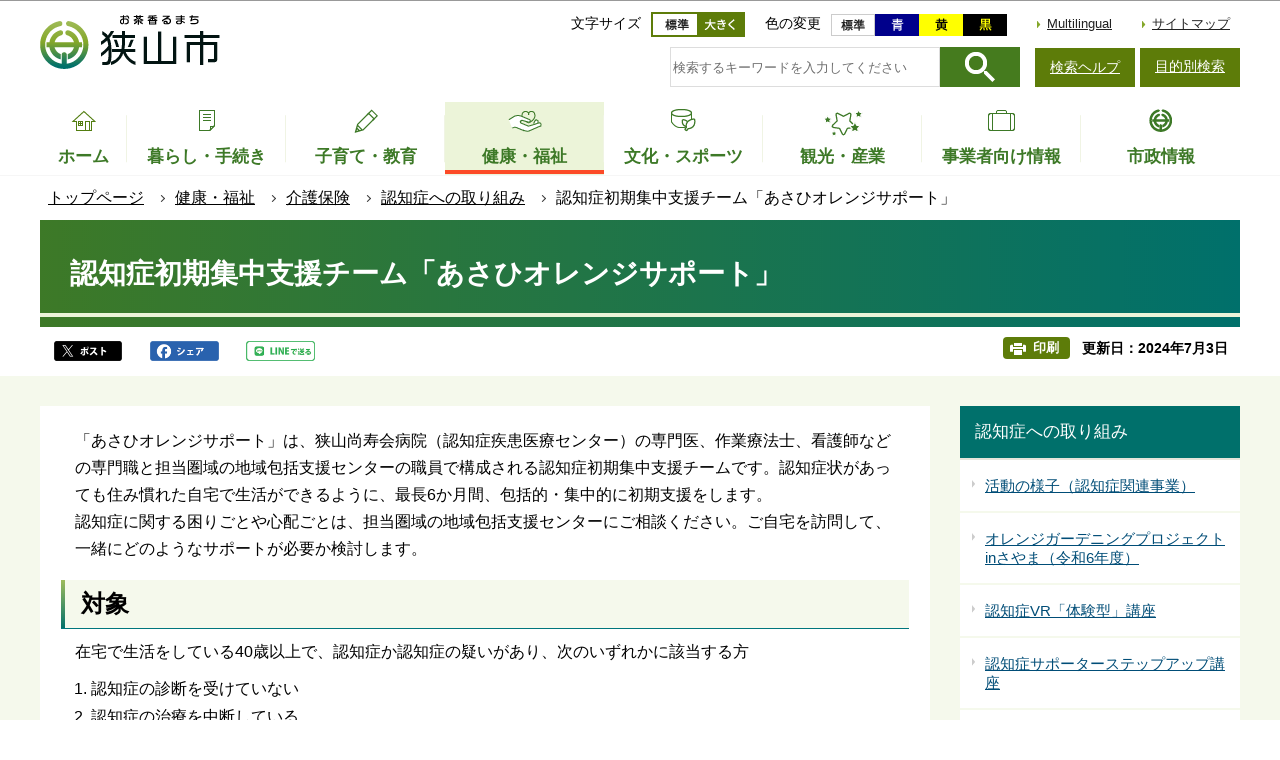

--- FILE ---
content_type: text/html
request_url: https://www.city.sayama.saitama.jp/fukushi/kaigo/ninchishou/orenjisapo.html
body_size: 33591
content:
<!DOCTYPE HTML>
<html lang="ja" prefix="og: http://ogp.me/ns# article: http://ogp.me/ns/article#">
<head>
<meta name="viewport" content="width=device-width,initial-scale=1.0">
<meta charset="UTF-8">
<meta name="Author" content="Sayama City">
<meta http-equiv="X-UA-Compatible" content="IE=edge">
<link rel="shortcut icon" href="/favicon.ico">
<link rel="apple-touch-icon" href="/images/apple-touch-icon.png">
<meta property="og:title" content="認知症初期集中支援チーム「あさひオレンジサポート」">
<meta property="og:type" content="article">
<meta property="og:url" content="https://www.city.sayama.saitama.jp/fukushi/kaigo/ninchishou/orenjisapo.html">
<meta property="og:image" content="">
<meta property="og:description" content="">



<title>認知症初期集中支援チーム「あさひオレンジサポート」　狭山市公式ウェブサイト</title>
<link rel="stylesheet" href="/css/2020_style.wysiwyg.css" media="all">
<link rel="stylesheet" href="/css/2020_style.tableconverter.css" media="all">
<link rel="stylesheet" href="/css/2020_style_parts.css" media="all">
<link rel="stylesheet" href="/css/2020_style_smph.css" media="screen and (max-width: 768px)">
<link rel="stylesheet" href="/css/2020_style_pc.css" media="screen and (min-width: 769px), print">
<link rel="stylesheet" href="/css/2020_style_print.css" media="print">



<script src="/js/jquery-3.4.1.min.js"></script>

<script async="async" src="https://www.googletagmanager.com/gtag/js?id=UA-159023966-1"></script>
<script>
<!-- 
  window.dataLayer = window.dataLayer || [];
  function gtag(){dataLayer.push(arguments);}
  gtag('js', new Date());

  gtag('config', 'UA-159023966-1');
// -->
</script>
</head>
<body id="base">

<div id="basebg">
<noscript>
<p class="jsmessage">狭山市ホームページではJavaScriptを使用しています。JavaScriptの使用を有効にしていない場合は、一部の機能が正確に動作しない恐れがあります。<br>お手数ですがJavaScriptの使用を有効にしてください。</p>
</noscript>
<div class="blockjump txtno-display"><a id="PTOP">このページの先頭です</a></div>
<div id="blockskip">
<script>
// <![CDATA[
$(function(){
	$("#blockskip a").focus(function(){
		$(this).parent()
			.animate(
				{
					height: '1.5em'
				},{
					duration: 'fast'
				}
			)
			.addClass("show");
	});
	$("#blockskip a")
		.blur(function(){
		$(this).parent()
			.animate(
				{
					height: '1px'
				},{
					duration: 'fast',
					complete: function(){
						$(this).removeClass("show");
					}
				}
			)
	});
});
// ]]>
</script>
<a href="#CONT">このページの本文へ移動</a>
</div>
<div id="baseall">
<header role="banner">
<div class="header_wp">
<div class="header_l">
<div class="sp-none" id="header_logo"><a href="/index.html"><img src="/images/2020_top_title.png" alt="お茶香るまち　狭山市" width="185" height="56"></a></div>
</div>

<!-- SP NAVI -->
<div class="sp_navi pc-none">
<div class="sp_head_wp">
<div class="pc-none" id="sp_header_logo"><a href="/index.html"><img src="/images/2020_sp_c_title.png" alt="狭山市　SAYAMA CITY OFFICIAL WEBSITE"></a></div>

<!-- SP menu -->
<div class="menu_btn_wp">
<button class="button_container" id="toggle01" type="button">
<span class="menu-trigger menu_btn01">
<img alt="メニューを開く" src="/images/2020_smph_gmenu.png">
</span>
メニュー</button>
<button class="button_container" id="toggle02" type="button">
<span class="menu-trigger menu_btn02">
<img alt="目的別メニューを開く" src="/images/2020_smph_search_menu.png">
</span>
目的別検索</button>
</div>

</div>
<!-- ============================▼グローバルナビ▼============================ -->
<div id="gnavi_menu" class="gnavi_menu">
<div class="smph_gnavi_wp">
<nav aria-label="メインメニュー">
<ul>
<li class="smph_menu_btn"><a href="/kurashi/index.html">暮らし・手続き</a></li>
<li class="smph_menu_btn"><a href="/kosodate/index.html">子育て・教育</a></li>
<li class="smph_menu_btn"><a href="/fukushi/index.html">健康・福祉</a></li>
<li class="smph_menu_btn"><a href="/manabu/index.html">文化・スポーツ</a></li>
<li class="smph_menu_btn"><a href="/kankou/index.html">観光・産業</a></li>
<li class="smph_menu_btn"><a href="/jigyo/index.html">事業者向け情報</a></li>
<li class="smph_menu_btn"><a href="/shisei/index.html">市政情報</a></li>
</ul>
</nav>
</div>
<div class="smph_gnavi_menu">
<p><a href="/multilingual/index.html" lang="en">Multilingual</a></p>
<p><a href="/sitemap.html">サイトマップ</a></p>
<ul class="smph_sns_btn">
<li><a href="/shisei/kouhou/koho/sns/index.html#cms32A9D"><img src="/images/2020_top_sns_icon01.png" alt="狭山市公式ツイッター" width="56" height="56"></a></li>
<li><a href="/shisei/kouhou/koho/sns/index.html#cmsE2333"><img src="/images/2020_top_sns_icon02.png" alt="狭山市公式フェイスブック" width="56" height="56"></a></li>
<li><a href="/shisei/kouhou/koho/sns/index.html#cms6B3F6"><img src="/images/2020_top_sns_icon03.png" alt="狭山市公式LINE＠" width="56" height="56"></a></li>
</ul>
</div>
</div><!-- gnavi_menu -->
<!-- ============================▲グローバルナビ▲============================ -->
<!-- ============================▼目的別▼============================ -->
<div id="mokuteki_menu" class="mokuteki_menu">
<div class="smph_mokuteki_wp">
<div class="sp_search_box_wp">
<div class="sp_search_box">
<form action="/gsearch/index.html" name="frmMain02" id="frmMain02" role="search" class="search-form">
<div class="fr">
	<input type="hidden" name="cx" value="003479885535598476677:jfjh1sybvkx">
	<input type="hidden" name="cof" value="FORID:9">
	<input type="hidden" name="ie" value="UTF-8">
	<input type="hidden" name="oe" value="UTF-8">
	<input type="hidden" name="whence" value="0">
	<input type="text" name="query" value="" id="searchword02" class="searchTxt tboxa" placeholder="検索するキーワードを入力してください">
	<input type="image" name="sa" src="/images/2020_search_submit.png" alt="検索" class="search_button">
</div>
</form>
</div>
<ul class="smph_sagasu_menu">
<li><a href="/faq/index.html"><span class="sp_menu_btn01">よくある質問</span><span class="sp_menu_btn02">から探す</span></a></li>
<li><a href="/shisei/shisetsu/index.html"><span class="sp_menu_btn01">施設案内</span><span class="sp_menu_btn02">から探す</span></a></li>
<li><a href="/shisei/shinososhiki/kakuka/index.html"><span class="sp_menu_btn01">組織</span><span class="sp_menu_btn02">から探す</span></a></li>
</ul>
</div>


<div class="smph_mokuteki_menu life_menu">
<button class="switch_btn pc-none" type="button"><span class="smph_mokuteki_txt">オンラインサービス</span><span class="smph_mokuteki_img"><img alt="下層リンクを開く" height="24" src="/images/sp_navi_btn_open.png" width="24"></span></button>
<div class="open_menu">
<ul class="top_online_link">
<li><a href="/shinseisho/index.html"><span class="top_online_icon"><img src="/images/2020_top_sec04_icon01.png" alt=""></span><span class="top_online_text">申請書ダウンロード</span></a></li>
<li><a href="/about/denshishinsei/index.html"><span class="top_online_icon"><img src="/images/2020_top_sec04_icon02.png" alt=""></span><span class="top_online_text">電子申請</span></a></li>
<li><a href="/shisei/shisetsu/koukyo/index.html"><span class="top_online_icon"><img src="/images/2020_top_sec04_icon03.png" alt=""></span><span class="top_online_text">公共施設予約</span></a></li>
<li><a href="https://sayamalib.jp/" target="_blank" rel="noopener"><span class="top_online_icon"><img src="/images/2020_top_sec04_icon04.png" alt=""></span><span class="top_online_text">図書館蔵書検索</span></a></li>
<li><a href="https://kre316.legal-square.com/HAS-Shohin/page/SJSrbLogin.jsf" target="_blank" rel="noopener"><span class="top_online_icon"><img src="/images/2020_top_sec04_icon05.png" alt=""></span><span class="top_online_text">例規検索</span></a></li>
</ul>
</div>
</div>

<div class="smph_mokuteki_menu life_menu">
<button class="switch_btn pc-none" type="button"><span class="smph_mokuteki_txt">ライフイベントから探す</span><span class="smph_mokuteki_img"><img alt="下層リンクを開く" height="24" src="/images/sp_navi_btn_open.png" width="24"></span></button>
<div class="open_menu">
<ul>
<li><a href="/lifeevent/ninshin.html"><span class="top_life_img"><img src="/images/top_life_icon01.png" alt="" width="64" height="64"></span><span class="top_life_txt">妊娠・出産</span></a></li>
<li><a href="/lifeevent/kosodate.html"><span class="top_life_img"><img src="/images/top_life_icon02.png" alt="" width="64" height="64"></span><span class="top_life_txt">子育て</span></a></li>
<li><a href="/lifeevent/nyugaku.html"><span class="top_life_img"><img src="/images/top_life_icon03.png" alt="" width="64" height="64"></span><span class="top_life_txt">入園・入学</span></a></li>
<li><a href="/lifeevent/kekon.html"><span class="top_life_img"><img src="/images/top_life_icon04.png" alt="" width="64" height="64"></span><span class="top_life_txt">結婚・離婚</span></a></li>
<li><a href="/lifeevent/shushoku.html"><span class="top_life_img"><img src="/images/top_life_icon05.png" alt="" width="64" height="64"></span><span class="top_life_txt">就職・退職</span></a></li>
<li><a href="/lifeevent/hikoshi.html"><span class="top_life_img"><img src="/images/top_life_icon06.png" alt="" width="64" height="64"></span><span class="top_life_txt">引越・住まい</span></a></li>
<li><a href="/lifeevent/korei.html"><span class="top_life_img"><img src="/images/top_life_icon07.png" alt="" width="64" height="64"></span><span class="top_life_txt">高齢・介護</span></a></li>
<li><a href="/lifeevent/okuyami.html"><span class="top_life_img"><img src="/images/top_life_icon08.png" alt="" width="64" height="64"></span><span class="top_life_txt">おくやみ</span></a></li>
</ul>
</div>
</div>


</div>
</div><!-- gnavi_menu -->
<!-- ============================▲目的別▲============================ -->
</div>
<!-- /SP NAVI -->

<div class="header_r sp-none">
<div class="headlist">
<div class="navilist">
<p class="navilist_txt">文字サイズ</p>
<a href="javascript:fsc(&#039;default&#039;);"><img src="/images/2020_btn_moji_nomal.png" alt="文字サイズを標準にする" width="47" height="25"></a>
<a href="javascript:fsc(&#039;larger&#039;);"><img src="/images/2020_btn_moji_dai.png" alt="文字サイズを拡大する" width="47" height="25"></a>
</div>

<div class="navilist">
<p class="navilist_txt">色の変更</p>
<a class="haikei_modoru" href="javascript:SetCss(4);"><img src="/images/2020_btn_color_modoru.png" alt="背景を元の色に戻す" width="44" height="22"></a>
<a class="haikei_blue" href="javascript:SetCss(1);"><img src="/images/2020_btn_color_a.png" alt="青色背景に文字が黄色" width="44" height="22"></a>
<a class="haikei_yellow" href="javascript:SetCss(2);"><img src="/images/2020_btn_color_b.png" alt="黄色背景に文字が黒色" width="44" height="22"></a>
<a class="haikei_black" href="javascript:SetCss(3);"><img src="/images/2020_btn_color_c.png" alt="黒色背景に文字が黄色" width="44" height="22"></a>
</div>

<ul class="head_link_list">
<li lang="en"><a href="/multilingual/index.html">Multilingual</a></li>
<li><a href="/sitemap.html">サイトマップ</a></li>
</ul>
</div>

<div class="search_area">
<div class="search_area_in">
<div class="search_box_wp">
<form action="/gsearch/index.html" name="frmMain" id="frmMain" role="search" class="search-form">
<div class="fr">
	<input type="hidden" name="cx" value="003479885535598476677:jfjh1sybvkx">
	<input type="hidden" name="cof" value="FORID:9">
	<input type="hidden" name="ie" value="UTF-8">
	<input type="hidden" name="oe" value="UTF-8">
	<input type="hidden" name="whence" value="0">
	<input type="text" name="query" value="" id="searchword" class="searchTxt tboxa" placeholder="検索するキーワードを入力してください">
	<input type="image" name="sa" src="/images/2020_search_submit.png" alt="検索" class="search_button">
</div>
</form>
</div>
<div class="search_link sp-none">
<p><a href="/about/kensaku.html">検索ヘルプ</a></p>
<button class="button_container" id="toggle" type="button">目的別検索</button>

<div class="overlay" id="overlay">
<div class="overlay_in">
<button id="mokuteki_btn_tojiru" type="button"><img src="/images/mokuteki_btn.jpg" alt="閉じる"></button>
<div id="mokuteki_menu_in">
<img src="/images/spacer.gif" alt="" width="1" height="1">
</div>
</div>
</div>

</div>
</div></div>
</div>
</div><!-- header_wp -->
<!-- ****** ▽緊急情報▽ ****** -->
<script src="/js/saigai.js"></script>
<!-- ****** △緊急情報△ ****** -->
<!-- ============================▼グローバルナビ▼============================ -->
<nav aria-label="メインメニュー">
<ul class="gnavi sp-none" id="gnv">
<li class="gnavi01"><a href="/index.html"><span class="gnavi_icon"><img src="/images/2020_gnavi_btn01.png" alt=""></span><span class="gnavi_txt">ホーム</span></a>
</li>
<li class="gnavi02 parent"><a href="/kurashi/index.html"><span class="gnavi_icon"><img src="/images/2020_gnavi_btn02.png" alt=""></span><span class="gnavi_txt">暮らし・手続き</span></a>
<div class="sub tb-none" id="gnavi02">

<ul class="sub-menu">

<li><a href="/kurashi/bukkakoutoukyufu/index.html">物価高騰対策</a></li>

<li><a href="/about/denshishinsei/index.html">オンライン手続(電子申請)</a></li>

<li><a href="/kurashi/anshin/index.html">安全・安心</a></li>

<li><a href="/kurashi/todokede/index.html">届出・証明・マイナンバー</a></li>

<li><a href="/kurashi/nenkin/index.html">健康保険・年金</a></li>

<li><a href="/kurashi/zeikin/index.html">税金</a></li>

<li><a href="/kurashi/sumai/index.html">住まい</a></li>

<li><a href="/kurashi/shiminsanka/index.html">自治会・協働</a></li>

<li><a href="/kurashi/ecopet/index.html">環境・ペット</a></li>

<li><a href="/kurashi/gomi/index.html">ごみ・リサイクル</a></li>

<li><a href="/kurashi/dourokotsuu/index.html">道路・交通・上下水道</a></li>

<li><a href="/kurashi/kouen/index.html">公園・緑地・河川</a></li>

<li><a href="/kurashi/work/index.html">婚活・就労支援</a></li>

<li><a href="/kurashi/jinken/index.html">人権・男女共同・平和</a></li>

<li><a href="/kurashi/kichi/index.html">基地対策</a></li>

<li><a href="/kurashi/kurashisodan/index.html">各種相談</a></li>

<li><a href="/kurashi/boshushimin/index.html">募集</a></li>

<li><a href="/kurashi/kensaku/index.html">手続きガイド</a></li>

</ul>

</div>
</li>
<li class="gnavi03 parent"><a href="/kosodate/index.html"><span class="gnavi_icon"><img src="/images/2020_gnavi_btn03.png" alt=""></span><span class="gnavi_txt">子育て・教育</span></a>
<div class="sub tb-none" id="gnavi03">

<ul class="sub-menu">

<li><a href="/kosodate/homeciao/index.html">子育てサイトHomeCiao</a></li>

<li><a href="/kosodate/kyoikuiinkai/index.html">教育委員会</a></li>

<li><a href="/kosodate/school/index.html">学校・教育</a></li>

<li><a href="/kosodate/seinen/index.html">青少年健全育成</a></li>

<li><a href="/kosodate/shougai/index.html">生涯学習・社会教育</a></li>

<li><a href="/kosodate/sayamasimindaigaku/index.html">さやま市民大学</a></li>

<li><a href="/kosodate/boshu/index.html">募集</a></li>

<li><a href="/kosodate/onlinetsuhou/index.html">児童虐待のオンライン通報</a></li>

</ul>

</div>
</li>
<li class="gnavi04 parent"><a href="/fukushi/index.html"><span class="gnavi_icon"><img src="/images/2020_gnavi_btn04.png" alt=""></span><span class="gnavi_txt">健康・福祉</span></a>
<div class="sub tb-none" id="gnavi04">

<ul class="sub-menu">

<li><a href="/fukushi/kenkomeister.html">みんなで健康マイスター</a></li>

<li><a href="/fukushi/kenkouzukuri/index.html">健康づくり</a></li>

<li><a href="/fukushi/hokenyobou/index.html">保健予防・医療</a></li>

<li><a href="/fukushi/chiikifukushi/index.html">地域福祉</a></li>

<li><a href="/fukushi/koreifukushi/index.html">高齢者福祉</a></li>

<li><a href="/fukushi/kaigo/index.html">介護保険</a></li>

<li><a href="/fukushi/shogai/index.html">障害者福祉</a></li>

<li><a href="/fukushi/fukushisodan/index.html">生活支援・相談</a></li>

<li><a href="/fukushi/syakaihukushihoujin/index.html">社会福祉法人</a></li>

<li><a href="/fukushi/bosyu/index.html">募集</a></li>

</ul>

</div>
</li>
<li class="gnavi05 parent"><a href="/manabu/index.html"><span class="gnavi_icon"><img src="/images/2020_gnavi_btn05.png" alt=""></span><span class="gnavi_txt">文化・スポーツ</span></a><div class="sub tb-none" id="gnavi05">

<ul class="sub-menu">

<li><a href="/manabu/dentou/index.html">伝統行事・文化財</a></li>

<li><a href="/manabu/bunkageijutsu/index.html">文化・芸術</a></li>

<li><a href="/manabu/sports/index.html">スポーツ・レクリエーション</a></li>

<li><a href="/manabu/hometown/index.html">ホームタウンスポーツ</a></li>

<li><a href="/manabu/tokyo/index.html">東京2020オリンピック・パラリンピック</a></li>

</ul>

</div>
</li>
<li class="gnavi06 parent"><a href="/kankou/index.html"><span class="gnavi_icon"><img src="/images/2020_gnavi_btn06.png" alt=""></span><span class="gnavi_txt">観光・産業</span></a>
<div class="sub tb-none" id="gnavi06">

<ul class="sub-menu">

<li><a href="/kankou/kanko/index.html">観光</a></li>

<li><a href="/kankou/event/index.html">イベント・講座</a></li>

<li><a href="/kankou/sayamacha/index.html">狭山茶</a></li>

<li><a href="/kankou/boshu/index.html">募集（市民向け）</a></li>

<li><a href="/kankou/kigyourichi/index.html">企業立地</a></li>

<li><a href="/kankou/sougyou/index.html">創業支援</a></li>

<li><a href="/kankou/kigyoshien/index.html">企業支援</a></li>

<li><a href="/kankou/shogyoshien/index.html">商業支援</a></li>

<li><a href="/kankou/koyou/index.html">雇用・労働</a></li>

<li><a href="/kankou/nougyoshien/index.html">農業支援</a></li>

</ul>

</div>
</li>
<li class="gnavi07 parent"><a href="/jigyo/index.html"><span class="gnavi_icon"><img src="/images/2020_gnavi_btn07.png" alt=""></span><span class="gnavi_txt">事業者向け情報</span></a>
<div class="sub tb-none" id="gnavi07">

<ul class="sub-menu">

<li><a href="/jigyo/nyusatsu/index.html">入札・契約</a></li>

<li><a href="/jigyo/koubo/index.html">公募・プロポーザル</a></li>

<li><a href="/jigyo/yuuryoukoukoku/index.html">有料広告</a></li>

<li><a href="/jigyo/shizei/index.html">市税・法人の設立等</a></li>

<li><a href="/jigyo/shoukougyou/index.html">商工業・計量</a></li>

<li><a href="/jigyo/kankyouhozen/index.html">環境保全・ごみ</a></li>

<li><a href="/jigyo/kaihatsu/index.html">開発・建築・都市景観</a></li>

<li><a href="/jigyo/fukushi/index.html">福祉関係事業者</a></li>

<li><a href="/jigyo/koyou/index.html">雇用・労働</a></li>

</ul>

</div>
</li>
<li class="gnavi08 parent"><a href="/shisei/index.html"><span class="gnavi_icon"><img src="/images/2020_gnavi_btn08.png" alt=""></span><span class="gnavi_txt">市政情報</span></a>
<div class="sub tb-none" id="gnavi08">

<ul class="sub-menu">

<li><a href="/shisei/shoukai/index.html">市の紹介</a></li>

<li><a href="/shisei/citypromotion/index.html">シティプロモーション</a></li>

<li><a href="/shisei/shicho/index.html">市長の部屋</a></li>

<li><a href="/shisei/shisaku/index.html">施策・計画等</a></li>

<li><a href="/shisei/kouhou/index.html">広報・広聴</a></li>

<li><a href="/shisei/tokei/index.html">統計</a></li>

<li><a href="/shisei/zaisei/index.html">財政</a></li>

<li><a href="/shisei/gyouseikeiei/index.html">行政経営・情報化</a></li>

<li><a href="/shisei/shingikai/index.html">審議会・委員会</a></li>

<li><a href="/shisei/kansa/index.html">監査</a></li>

<li><a href="/shisei/johokokai/index.html">情報公開・個人情報保護</a></li>

<li><a href="/shisei/gyouseifufuku/index.html">行政不服審査</a></li>

<li><a href="/shisei/shiminkyoudou/index.html">市民参加</a></li>

<li><a href="/shisei/kokusai/index.html">国際交流・都市交流</a></li>

<li><a href="/shisei/saiyou/index.html">人事行政・採用情報</a></li>

<li><a href="/shisei/boshu/index.html">募集</a></li>

<li><a href="/shisei/senkyo/index.html">選挙</a></li>

<li><a href="/shisei/shinososhiki/index.html">市の組織</a></li>

<li><a href="/shisei/shisetsu/index.html">各施設</a></li>

</ul>

</div>
</li>
</ul>
</nav>
<!-- ============================▲グローバルナビ▲============================ -->
</header>
<nav aria-label="現在位置">
<div class="pankuzu"><div class="pankuzu-in">
<ol class="clearfix">
<li><a href="/index.html">トップページ</a></li>
<li><a href="../../index.html">健康・福祉</a></li>
<li><a href="../index.html">介護保険</a></li>
<li><a href="./index.html">認知症への取り組み</a></li>
<li class="pk-thispage">認知症初期集中支援チーム「あさひオレンジサポート」</li>
</ol>
</div></div>
</nav>
<hr>
<div class="blockjump txtno-display"><a id="CONT">本文ここから</a></div>
<main role="main">



<div class="h1bg"><div><h1>認知症初期集中支援チーム「あさひオレンジサポート」</h1></div></div>



<div class="basic_info_wp">
<div class="sns_btn_in">
<p class="sns_btn"><a href="javascript:window.open(&#039;http://twitter.com/share%3Ftext=&#039;+encodeURIComponent(document.title)+&#039;%26url=&#039;+encodeURIComponent(location.href),&#039;sharewindow&#039;,&#039;width=550, height=450, personalbar=0, toolbar=0, scrollbars=1, resizable=!&#039;);"><img src="/images/2020_sns_btn01.png" alt="このページの情報をツイッターでシェアします" height="20"></a></p><p class="sns_btn"><a href="javascript:window.open(&#039;http://www.facebook.com/sharer.php%3Fu=&#039;+encodeURIComponent(location.href),&#039;sharewindow&#039;,&#039;width=550, height=450, personalbar=0, toolbar=0, scrollbars=1, resizable=!&#039;);"><img src="/images/2020_sns_btn02.png" alt="このページの情報をフェイスブックでシェアします" height="20"></a></p>
<p class="sns_btn"><a href="javascript:window.open(&#039;http://line.me/R/msg/text/%3F&#039;+encodeURIComponent(document.title)+&#039;%20&#039;+encodeURIComponent(location.href),&#039;sharewindow&#039;,&#039;width=550, height=450, personalbar=0, toolbar=0, scrollbars=1, resizable=!&#039;);"><img src="/images/2020_sns_btn03.png" alt="このページの情報をラインでシェアします" height="20"></a></p>
</div>

<div class="update_wp">
<button type="button" class="insatsu_btn_link sp-none" onclick="window.print();">印刷</button>
<p class="update">更新日：2024年7月3日</p>
</div>


</div>




<div class="main_wp">
<div class="wrap">
<div class="main">






<article role="article">






<div class="wysiwyg_wp"><p>「あさひオレンジサポート」は、狭山尚寿会病院（認知症疾患医療センター）の専門医、作業療法士、看護師などの専門職と担当圏域の地域包括支援センターの職員で構成される認知症初期集中支援チームです。認知症状があっても住み慣れた自宅で生活ができるように、最長6か月間、包括的・集中的に初期支援をします。<br>認知症に関する困りごとや心配ごとは、担当圏域の地域包括支援センターにご相談ください。ご自宅を訪問して、一緒にどのようなサポートが必要か検討します。</p></div>





<div class="h2bg"><div><h2>対象</h2></div></div>
<div class="wysiwyg_wp"><p>在宅で生活をしている40歳以上で、認知症か認知症の疑いがあり、次のいずれかに該当する方</p><ol><li>認知症の診断を受けていない</li><li>認知症の治療を中断している</li><li>介護サービスの利用をしていない（中断を含む）</li></ol></div>
<div class="h2bg"><div><h2>狭山市内の地域包括支援センター</h2></div></div>
<div class="wysiwyg_wp"><p>狭山市内には、8つの地域包括支援センターがあります。<br>認知症に関する心配ごとは、お住まいの地域を担当している地域包括支援センターへお気軽にご相談ください。</p></div>
<p class="innerLink"><a class="innerLink" href="/fukushi/kaigo/jigyosha/houkatuzaisi.html">地域包括支援センターのご案内はこちら

</a></p>











<section>
<div id="contact" class="contact_box">


<div class="contact_box_l">
<h2 class="contact_title"><span class="contact_title_l">このページに関するお問い合わせは<br></span>
<span class="span contact_title_r">
健康推進部　介護保険課
</span></h2>
<div class="contact_con">

<p class="contact_tel_no">電話：04-2941-4892</p>
<p class="contact_fax_no">FAX：04-2954-6262</p>
</div></div>
<div class="contact_box_r">
<p class="contact_mail"><a class="externalLink" href="https://logoform.jp/form/6LWm/718406" target="_blank"  rel="noopener noreferrer">問い合わせフォームメール</a></p>
<p class="contact_mail"><a class="innerLink" href="/shisei/shinososhiki/kakuka/chouju/choju-ansin.html">組織詳細</a></p>
</div>



</div></section>





<aside>
<div class="losubnavi lorecommend">
<div class="lsnavi">
<h2><span>このページを見ている人は、こんなページも見ています</span></h2>
</div>
<ul>
<li><a href="/fukushi/kaigo/ninchishou/ninnchishoukouza.html"> 認知症サポーター養成講座</a></li>
<li><a href="/fukushi/kaigo/ninchishou/seidoitiran.html"> 認知症の人を支える制度やサービス</a></li>
<li><a href="/fukushi/kaigo/zitakuiryousiensenta.html"> 狭山市医師会立 在宅医療支援センター</a></li>
<li><a href="/fukushi/koreifukushi/service/ansin_seal.html"> ひとり歩き高齢者安心シール交付事業</a></li>
<li><a href="/kosodate/homeciao/kenkoubyoki/yobouselushu/yobosesshu/cyuui.html"> 予防接種の注意点</a></li>
</ul>
</div></aside>








<script type="text/javascript" src="/js/feedback.js"></script>
<div class="knowledgearea">
<div class="form_title">
<div class="knowledgeh2"><h2>この情報は役に立ちましたか？</h2></div>
<p class="mb10">お寄せいただいた評価はサイト運営の参考といたします。</p>
</div>
<div class="knowledge">
<form action="/cgi-bin/vote/vote.cgi" method="post" id="faq" name="faq" class="feedback">
<div>
<input name="ie" type="hidden" value="UTF-8">
<fieldset class="fedd1">

<legend class="borderbd">質問：このページの情報は役に立ちましたか？</legend>
<input checked="checked" id="q_a1" name="useful" type="radio" value="1"><label for="q_a1">役に立った</label>
<input id="q_a2" name="useful" type="radio" value="2"><label for="q_a2">どちらともいえない</label>
<input id="q_a3" name="useful" type="radio" value="3"><label for="q_a3">役に立たなかった</label>
</fieldset>
<fieldset class="fedd2">
<legend class="borderbd mt10">質問：このページの情報は見つけやすかったですか？</legend>
<input checked="checked" id="q_b1" name="q2" type="radio" value="1"><label for="q_b1">見つけやすかった</label>
<input id="q_b2" name="q2" type="radio" value="2"><label for="q_b2">どちらともいえない</label>
<input id="q_b3" name="q2" type="radio" value="3"><label for="q_b3">見つけにくかった</label>
</fieldset>
<input type="hidden" name="url" value="/fukushi/kaigo/ninchishou/orenjisapo.html">
<input type="hidden" name="title" value="認知症初期集中支援チーム「あさひオレンジサポート」">
<input type="hidden" name="tanto" value="健康推進部　介護保険課">
<input type="hidden" name="tantocode" value="22150000">
<input type="hidden" name="hyoukatime" value="">

<script type="text/javascript" src="/js/feedback_bt.js"></script>
<noscript>
<div class="mt10"><input id="sendbtn" name="submit" type="submit" value="送信"></div>
</noscript>
</div>
</form>
</div>
</div>







</article>





</div><!-- main -->
<div class="side sp-none">
<div id="localnavi">

<nav>
<div id="losubnavi">
<div class="lobgbox">
<div class="lsnavi">
<h2><span>認知症への取り組み</span></h2>
</div>
<ul>

<li><a href="/fukushi/kaigo/ninchishou/ninchishoukatsudou.html">活動の様子（認知症関連事業）</a></li>

<li><a href="/fukushi/kaigo/ninchishou/r7orangegardening.html">オレンジガーデニングプロジェクトinさやま（令和6年度）</a></li>

<li><a href="/fukushi/kaigo/ninchishou/ninchishovr.html">認知症VR「体験型」講座</a></li>

<li><a href="/fukushi/kaigo/ninchishou/ninsaposu.html">認知症サポーターステップアップ講座</a></li>

<li><a href="/fukushi/kaigo/ninchishou/shinsayamanouryokuup.html">脳力アップ教室「LINEプログラム」（新狭山2丁目自治会館）</a></li>

<li><a href="/fukushi/kaigo/ninchishou/nintishouyoboukouza.html">認知症予防講座</a></li>

<li><a href="/fukushi/kaigo/ninchishou/r5orangegardening.html">オレンジガーデニングプロジェクトinさやま（令和5年度）</a></li>

<li><a href="/fukushi/kaigo/ninchishou/nouryokuup.html">脳力アップ教室</a></li>

<li><a href="/fukushi/kaigo/ninchishou/ninnchishoukouza.html">認知症サポーター養成講座</a></li>

<li><a href="/fukushi/kaigo/ninchishou/orange-gardening.html">オレンジガーデニングプロジェクトinさやま</a></li>

<li><a href="/fukushi/kaigo/ninchishou/seidoitiran.html">認知症の人を支える制度やサービス</a></li>

<li><a href="/fukushi/kaigo/ninchishou/nintisyounosessikata.html">認知症の人との接し方</a></li>

<li><a href="/fukushi/kaigo/ninchishou/nintisyounituie.html">認知症とは（症状など）</a></li>

<li><span class="now">認知症初期集中支援チーム「あさひオレンジサポート」</span></li>

<li><a href="/fukushi/kaigo/ninchishou/ninchishou_family.html">認知症カフェ（オレンジカフェ）</a></li>

<li><a href="/fukushi/kaigo/ninchishou/cafetouroku.html">オレンジカフェの登録店を募集しています</a></li>

<li><a href="/fukushi/kaigo/ninchishou/ninsapogaido.html">「認知症サポートガイド」をご利用ください</a></li>
</ul>
</div></div></nav>


<aside>
<div class="sidebt-box">
<p class="lojoho"><a href="/shisei/shisetsu/index.html">施設案内</a></p>
<p class="lojoho"><a href="/faq/index.html">よくある質問</a></p>
<p class="lojoho"><a href="/kankou/event/calendar/list_calendar.html">イベントカレンダー</a></p>
<p class="lojoho"><a href="/about/infofound.html">情報が見つからないときは</a></p>
</div>
</aside>

</div><!-- localnavi -->
<hr>
</div><!-- side -->
</div><!-- wrap -->
</div><!-- main_wp -->
</main>

<footer role="contentinfo">
<div class="footbgall">
<div class="footbg-in">
<div class="foot_con01">
<div class="foot_con01_in">
<h2 class="foot_title"><img src="/images/2020_foot_logo.png" alt="狭山市役所　法人番号4000020112151"></h2>
<address>
〒350-1380<br>
埼玉県狭山市入間川1丁目23番5号<br>
電話：04-2953-1111（代表）<br>
FAX：04-2954-6262（代表）<br>
</address>
</div>

<div class="foot_con02">
<h3>開庁時間</h3>
<p>月曜日から金曜日の8時30分から17時15分（祝日・休日、12月29日から1月3日を除く）<br>
※部署、施設によっては、開庁・開館の曜日・時間が異なるところがあります</p>
</div>
<ul class="foot_link_btn">
<li><a href="/shisei/gyouseikeiei/madoguchiuketsuke.html">受付時間変更</a></li>
<li><a href="/shisei/shisetsu/shiyakusho/kakukaiannaizu.html">庁舎の案内</a></li>
<li><a href="/shisei/shisetsu/shiyakusho/index.html">市役所へのアクセス</a></li>
<li><a href="/about/toiawase.html">お問い合わせ</a></li>
<li><a href="/shisei/shinososhiki/kakuka/index.html">組織の一覧</a></li>
<li><a href="/shisei/saiyou/index.html">職員採用</a></li>
</ul>
</div>

<div class="foot_con03 sp-none">
<img src="/images/2020_footer_map.png" alt="">
</div>
<div class="page-top"><a href="#PTOP"><img src="/images/2020_foot_pagetop.png" alt="先頭に戻る"></a></div>
</div><!-- footbg-in -->
</div><!-- footbgall -->

<div class="foot_copy_wp">
<ul class="footlist">
<li><a href="/about/index.html">狭山市公式ウェブサイトの紹介</a></li>
<li><a href="/about/kojinjoho.html">個人情報の取扱い</a></li>
<li><a href="/about/webaccessibility/index.html">ウェブアクセシビリティ</a></li>
<li><a href="/link.html">リンクについて</a></li>
<li><a href="/about/menseki.html">著作権・免責事項</a></li>
<li><a href="/about/rss.html">RSSの配信一覧</a></li>
</ul>
<div class="foot_copy" id="copy"><small> &copy; 狭山市</small></div>
</div>
</footer>
</div><!-- /baseall -->
</div><!-- /basebg -->
<div class="switchBtn">
<button type="button" id="swPc">PC版表示</button>
<button type="button" id="swSp" class="btnAcv">スマートフォン版表示</button>
</div><!--/.switchBtn-->
<script src="/js/jquery.cookie.js"></script>
<script src="/js/jquery.swView.js"></script>
<script src="/js/chgstyle.js"></script>
<script src="/js/jquery.rwdImageMaps.min.js"></script>
<script src="/js/jquery.2020-common.js"></script>

</body>
</html>

--- FILE ---
content_type: text/css
request_url: https://www.city.sayama.saitama.jp/css/2020_style_print.css
body_size: 420
content:
@charset "utf-8";

/* ==========================================================================================
プリント用css
========================================================================================== */

body {
    -webkit-transform-origin: 0 0;
    -ms-transform-origin: 0 0;
    transform-origin: 0 0;
    -webkit-transform: scale(0.8);
    -ms-transform: scale(0.8);
    transform: scale(0.8);
    overflow: visible !important;
}
.wrap {
    display: block;
}
.side, aside {
    display: none;
}